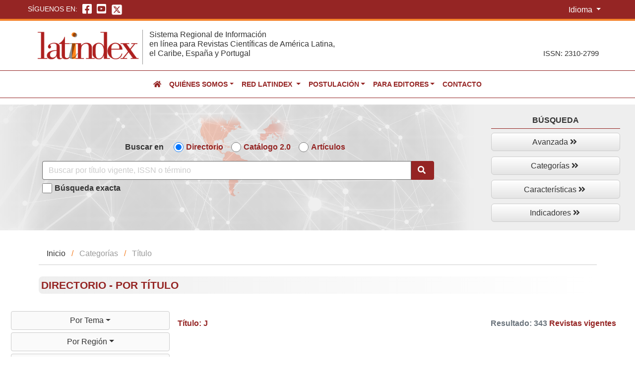

--- FILE ---
content_type: text/html; charset=UTF-8
request_url: https://latindex.org/latindex/revistasTitulo?idLtr=J&idMod=0&page=6
body_size: 87595
content:
<!DOCTYPE html>
<html lang="en">
  <head>
    <meta charset="UTF-8">
    <meta http-equiv="X-UA-Compatible" content="IE=edge">
    <meta name="viewport" content="width=device-width, initial-scale=1">
    <title>Latindex - Sistema regional de información en línea para Revistas científicas de América Latina, el Caribe, España y Portugal</title>
    <meta name="description" content="Latindex es producto de la cooperación de una red de instituciones. Incluye revistas de investigación científica, técnico-profesionales y de divulgación científica y cultural que se editan en América Latina, el Caribe, España y Portugal. Además, ofrece información sobre revistas con contenidos iberoamericanistas editadas en cualquier parte del mundo.">
    <meta name="keywords" content="Revistas, Investigación científica, Técnico-profesionales, Divulgación científica, cultural">

    <!-- Bootstrap -->
    <link href="https://latindex.org/latindex/css/bootstrap-4.4.1.css" rel="stylesheet">
  	<!--FontAwesome-->
  	<link href="https://latindex.org/latindex/fontawesome/css/fontawesome.css" rel="stylesheet">
    <link href="https://latindex.org/latindex/fontawesome/css/brands.css" rel="stylesheet">
    <link href="https://latindex.org/latindex/fontawesome/css/solid.css" rel="stylesheet">
  	<!--Estilos exclusivos de Latindex-->
  	<link href="https://latindex.org/latindex/css/styles_latindex.css " rel="stylesheet" type="text/css">
    <link href="https://latindex.org/latindex/css/style.css" rel="stylesheet" type="text/css"/>
    <link href="https://latindex.org/latindex/css/tooltip.css" rel="stylesheet" type="text/css"/>
    <!--FAVICON-->
    <link rel="shortcut icon" type="images/jpg" href="https://latindex.org/latindex/images/favicon.ico"/>
    <!-- jQuery (necessary for Bootstrap's JavaScript plugins) --> 
    <script src="https://latindex.org/latindex/js/jquery-3.4.1.min.js "></script>
    <!-- Javascript internos --> 
        <script type="text/javascript">		

		$(function() {

		    var radioSel = "0";
		    var hidden = "J";
		    jQuery('input:radio[name=idMod]:nth('+radioSel+')').attr('checked',true);
		    $('input:hidden[name=idLtr]').val(hidden);

		});

		function peticiontabla() {
			document.formulario.submit();
		}

		function asignaValorLetra(letra) {
			$('input:hidden[name=idLtr]').val(letra);			
			document.formulario.submit();
		}
	</script>

		<style type="text/css">
    .export-links:hover {
      cursor: pointer;
    }
  </style>
  <script type="text/javascript">
    function exportData(_this) {
      let _url = $(_this).data('href');
      window.location.href = _url;
    }
  </script>
      </head>
  <body>
  <div class="container-fluid Zone_additional_features">
    <div class="Container_languageOthers">
      <!--Zona para redes sociales a mano izquierda-->
      <div class="Zone-RdSoc">
        <ul class="redes_sociales">
          <span class="title">Síguenos en:</span>
          <li>
            <a href="https://www.facebook.com/Latindex.org" target="_blank" class="RedSoc_rev rds-face"><i class="fab fa-facebook-square"></i></a>
          </li>
          <li>
            <a href="https://www.youtube.com/@Latindex97/" target="_blank" class="RedSoc_rev rds-youtube"><i class="fab fa-youtube-square"></i></a>
          </li>
          <li class="ico-sup-X-ltndx">
            <a href="https://twitter.com/latindex" target="_blank"><img src="https://latindex.org/latindex/images/icono-X.png" alt="Icono de la red social X de Latindex"/></a>
          </li>      
        </ul>
      </div>
      <!--Zona para FAQ's, Ayuda, Contacto e Idioma a mano derecha-->
      <div class="Zone-Others">
        <div class="container_language">
          <button id="btnGroupDrop1" type="button" class="btn btn-secondary dropdown-toggle btn-language" data-toggle="dropdown" aria-haspopup="true" aria-expanded="false">
            Idioma
          </button>
          <div class="dropdown-menu" aria-labelledby="btnGroupDrop1">
              <!-- Spanish (reset) -->
              <a class="dropdown-item w-auto cursor-pointer" 
                href="https://latindex.org/latindex/lang/es" 
                onclick="switchLanguage(event, 'reset', this.href)">
                  <img src="https://flagcdn.com/w20/es.png" title="Español">
                  Español
              </a>

              <!-- English -->
              <a class="dropdown-item w-auto cursor-pointer" 
                href="https://latindex.org/latindex/lang/en" 
                onclick="switchLanguage(event, 'es|en', this.href)">
                  <img src="https://flagcdn.com/w20/gb.png" title="Inglés">
                  Inglés
              </a>

              <!-- Portuguese -->
              <a class="dropdown-item w-auto cursor-pointer" 
                href="https://latindex.org/latindex/lang/pt" 
                onclick="switchLanguage(event, 'es|pt', this.href)">
                  <img src="https://flagcdn.com/w20/pt.png" title="Português">
                  Portugués
              </a>
          </div>

        </div>
      </div>
    </div>
  </div>
  <div class="container-fluid Zone_Head">
    <div class="ZoneControl-Head">
      <div class="Zone_logoLeft"><a href="https://latindex.org/latindex/inicio"><img src="https://latindex.org/latindex/images/logo_latindex.png" class="img-fluid" alt="Logo Latindex"></a></div>
      <div class="Zone_tit_right"><h1>Sistema Regional de Información<br>
        en línea para Revistas Científicas de América Latina,<br>
        el Caribe, España y Portugal</h1></div>
      <div class="Zone_issn notranslate"><p>ISSN: 2310-2799</p></div>
    </div>
  </div>
  <div class="container-fluid menu_sup">
  <nav class="navbar navbar-expand-lg navbar-dark bg-dark bg-gray">
     <!--<a class="navbar-brand" href="#">Navbar</a>-->
     <button class="navbar-toggler" type="button" data-toggle="collapse" data-target="#navbarSupportedContent" aria-controls="navbarSupportedContent" aria-expanded="false" aria-label="Toggle navigation">
         <span class="navbar-toggler-icon"></span>
    </button>
        <div class="collapse navbar-collapse" id="navbarSupportedContent">
          <ul class="navbar-nav mr-auto">
            <li class="nav-item active">
              <a class="nav-link" href="https://latindex.org/latindex/inicio"><i class="fa fa-home red-color-lat" aria-hidden="true"></i> <span class="sr-only">(current)</span></a>
            </li>
            <li class="nav-item dropdown">
              <a class="nav-link dropdown-toggle notranslate" href="#" id="navbarDropdown" role="button" data-toggle="dropdown" aria-haspopup="true" aria-expanded="false">Quiénes somos</a>
              <div class="dropdown-menu" aria-labelledby="navbarDropdown">
                <a class="dropdown-item" href="https://latindex.org/latindex/nosotros/descripcion">Descripción</a>
                <div class="dropdown-divider"></div>
                <a class="dropdown-item" href="https://latindex.org/latindex/nosotros/latindexHoy">Latindex hoy</a>
                <div class="dropdown-divider"></div>
                <a class="dropdown-item" href="https://latindex.org/latindex/nosotros/productos">Productos</a>
                <div class="dropdown-divider"></div>
                <a class="dropdown-item" href="https://latindex.org/latindex/nosotros/antecedentes">Antecedentes</a>
              </div>            
            </li>
            <li class="nav-item dropdown">
              <a class="nav-link dropdown-toggle" href="#" id="navbarDropdown2" role="button" data-toggle="dropdown" aria-haspopup="true" aria-expanded="false">
                Red Latindex
              </a>
              <div class="dropdown-menu" aria-labelledby="navbarDropdown">
                <a class="dropdown-item" href="https://latindex.org/latindex/redLatindex/institucionesAsociadas">Instituciones asociadas</a>
                <div class="dropdown-divider"></div>
                <a class="dropdown-item" href="https://latindex.org/latindex/redLatindex/coordinadores">Coordinadores</a>
                <div class="dropdown-divider"></div>
                <a class="dropdown-item" href="https://latindex.org/latindex/redLatindex/ingresoInstitucional">Ingreso institucional</a>
                <div class="dropdown-divider"></div>
                <a class="dropdown-item" href="https://latindex.org/latindex/redLatindex/institucionesCooperantes">Instituciones cooperantes</a>
              </div>
            </li>
            <li class="nav-item dropdown">
              <a class="nav-link dropdown-toggle" href="#" id="navbarDropdown4" role="button" data-toggle="dropdown" aria-haspopup="true" aria-expanded="false">Postulación</a>
              <div class="dropdown-menu" aria-labelledby="navbarDropdown">
                <a class="dropdown-item" href="https://latindex.org/latindex/postulacion/registroDirectorio">Registro en el directorio</a>
                <div class="dropdown-divider"></div>
                <a class="dropdown-item" href="https://latindex.org/latindex/editores/formEditores">Formularios de registro y actualización en Directorio</a>
                <div class="dropdown-divider"></div>
                <a class="dropdown-item" href="https://latindex.org/latindex/postulacion/postulacionCatalogo">Metodología del Catálogo 2.0</a>
                <div class="dropdown-divider"></div>
                <a class="dropdown-item" href="https://latindex.org/latindex/postulacion/catalogo/versiones">Versiones del Catálogo 2.0</a>
                <div class="dropdown-divider"></div>
                <a class="dropdown-item" href="https://latindex.org/latindex/postulacion/catalogo/formulario">Formulario de postulación y recalificación al Catálogo 2.0</a>
                <div class="dropdown-divider"></div>
                <a class="dropdown-item" href="https://latindex.org/latindex/postulacion/logotipos">Uso de logotipos de Latindex</a>
              </div>            
            </li>
            <li class="nav-item dropdown">
              <a class="nav-link dropdown-toggle" href="#" id="navbarDropdown5" role="button" data-toggle="dropdown" aria-haspopup="true" aria-expanded="false">Para editores</a>
              <div class="dropdown-menu" aria-labelledby="navbarDropdown">
                <a class="dropdown-item" href="https://latindex.org/latindex/editores/materialTalleresVideoconferencias">Materiales de talleres y videoconferencias</a>
                <div class="dropdown-divider"></div>
                <a class="dropdown-item" href="https://latindex.org/latindex/editores/librosMateriales">Libros y otros materiales</a>
                <div class="dropdown-divider"></div>
                <a class="dropdown-item" href="https://latindex.org/latindex/editores/registroUsoISSN">Registro y uso del ISSN</a>
                <div class="dropdown-divider"></div>
                <a class="dropdown-item" href="https://latindex.org/latindex/editores/documentosLatindex">Documentos de Latindex</a>
              </div>    
            </li>
            <li class="nav-item">
              <a class="nav-link" href="mailto:latindex@unam.mx" role="button">Contacto</a>
            </li>
          </ul>
        </div>
    </nav>
  </div>
  <!--contenedor para el resto de la página-->
  <!--<div class="container">-->

    
<div class="container-fluid search_princ-internal">
	<div class="row container_SearchPrincInternal">
		<div class="col-xs-12 col-sm-12 col-md-12 col-lg-9 col-xl-9 elments_Search-internal">
			<form action="https://latindex.org/latindex/Solr/Busqueda" method="GET" name="solar">
				<div class="optionsSearchInternal">
					<span class="tit_SearchInternal">Buscar en</span>
					<div class="form-group form-check-inline">
						<input type="radio" class="form-check-input checkbox-searchinternal" 
						name="idModBus" id="defaultCheck1" checked="checked" 
						value="0" >
						<label class="form-check-label choiceSearch" for="defaultCheck1">Directorio</label>
					</div>
					<div class="form-group form-check-inline">
						<input type="radio" class="form-check-input checkbox-searchinternal" 
						name="idModBus" id="defaultCheck2"
						value="1" >
						<label class="form-check-label choiceSearch" for="defaultCheck2">Catálogo 2.0</label>
					</div>
					<!-- INICIO Búsqueda de artículos -->
					<div class="form-group form-check-inline">
						<input type="radio" class="form-check-input checkbox-searchinternal" 
						name="idModBus" id="defaultCheck3"
						value="3" >
						<label class="form-check-label choiceSearch" for="defaultCheck3">Artículos</label>
					</div>
					<!--FIN Búsqueda de artículos -->
				</div>
				<div class="input-group box-search-princ">
					<input name="buscar" type="text" class="form-control" placeholder="Buscar por título vigente, ISSN o término"
					value="">
					<span class="input-group-btn icon_glass">
						<button class="btn btn-default searchGrl" type="submit" name="submit" value="Buscar" >
							<i class="fas fa-search"></i>
						</button>
						
					</span>
				</div>
				<div class="SearchExacInternal">
					<div class="form-group form-check-inline">
						<input type="checkbox" class="form-check-input checkbox-searchinternal" 
							value="1" name="busqueda_exc" id="defaultCheck5">
						<label class="form-check-label choiceExactSearch" for="defaultCheck4">Búsqueda exacta</label>
					</div>
				</div>
			</form>
		</div>


		<div class="col-xs-12 col-sm-12 col-md-12 col-lg-3 col-xl-3 botoneraSearch-internal">
			<div class="btn-group-vertical botonera-search-internal">
				<span class="tit_MoreSearch-internal">Búsqueda</span>
				<div id="menu-botoneraSearchInternal">
					<ul>
						<li class="has-sub btnMore-search2">
							<a href="https://latindex.org/latindex/bAvanzada">Avanzada&nbsp;<i class="fas fa-angle-double-right"></i></a>
						</li>
						<li class="has-sub btnMore-search2">
							<a href="https://latindex.org/latindex/indices">Categorías&nbsp;<i class="fas fa-angle-double-right"></i></a>
						</li>
						<li class="has-sub btnMore-search2">
							<a href="https://latindex.org/latindex/bAvanCatalogo">Características&nbsp;<i class="fas fa-angle-double-right"></i></a>
						</li>
						<li class="has-sub btnMore-search2">
							<a href="https://latindex.org/latindex/graficas">Indicadores&nbsp;<i class="fas fa-angle-double-right"></i></a>
						</li>
					</ul>
				</div>
			</div>
		</div>
	</div>
</div>

<div class="container-fluid Container-content">
	<div class="row">
		<div class="col-xs-12 col-sm-12 col-md-12 col-lg-12 col-xl-12">
			<div class="Zone-allContent Zone-allContent-indices"><!--Dentro de este div deberá ir cualquier contenido Zone-allContent-->
				<ul class="breadcrumb">
				  <li><a href="https://latindex.org/latindex/inicio">Inicio</a></li>
				  <li>Categorías</li>
				  <li>Título</li>
				</ul>
				
				<div class="Zone-titsection">
					<h2 class="titSection">Directorio - Por título</h2>
				</div>
			</div>
		</div>
	</div>

    <div class="row">
      <!--include('botonera_busquedas')-->
      <div class="col-xs-12 col-sm-12 col-md-12 col-lg-3 col-xl-3">
      	<!-- Botonera indices -->
			<script type="text/javascript">

  var radioSel = "0";
  jQuery('input:radio[name=idMod]:nth('+radioSel+')').attr('checked',true);

  console.log("0");

  function peticiontabla() {
    document.formulario.submit();
  }  

  function asignaValorLetra(letra) {
    $('input:hidden[name=idLtr]').val(letra);     
    document.formulario.submit();
  }
</script>

<div class="Zone-allContent"><!--Dentro de este div deberá ir cualquier contenido Zone-allContent-->
  <div class="Container-btnsIndices">
    <div class="btn-group">
      <button type="button" class="btn btn-primary btn-index dropdown-toggle dropdown-toggle-split" data-toggle="dropdown" aria-haspopup="true" aria-expanded="false">
        Por Tema
      </button>
      <div class="dropdown-menu" aria-labelledby="dropdownMenuButton">
        <a class="dropdown-item" href="revistasTema?tema=6&subtema=0&idMod=0">
          Artes y Humanidades (4068)
        </a>
        <a class="dropdown-item" href="revistasTema?tema=4&subtema=0&idMod=0">
          Ciencias Agrícolas (1181)
        </a>
        <a class="dropdown-item" href="revistasTema?tema=2&subtema=0&idMod=0">
          Ciencias de la Ingeniería (1848)
        </a>
        <a class="dropdown-item" href="revistasTema?tema=1&subtema=0&idMod=0">
          Ciencias exactas y naturales (2589)
        </a>
        <a class="dropdown-item" href="revistasTema?tema=3&subtema=0&idMod=0">
          Ciencias médicas (3463)
        </a>
        <a class="dropdown-item" href="revistasTema?tema=5&subtema=0&idMod=0">
          Ciencias sociales (11848)
        </a>
        <a class="dropdown-item" href="revistasTema?tema=7&subtema=0&idMod=0">
          Multidisciplinarias (2264)
        </a>
      </div>
    </div>
    <div class="btn-group">
      <button type="button" class="btn btn-primary btn-index dropdown-toggle dropdown-toggle-split" data-toggle="dropdown" aria-haspopup="true" aria-expanded="false">
        Por Región
      </button>
      <div class="dropdown-menu" aria-labelledby="dropdownMenuButton">
        <a class="dropdown-item" href="revistasRegion?region=91&pais=0&idMod=0">
        América Central (616)
        </a>
        <a class="dropdown-item" href="revistasRegion?region=92&pais=0&idMod=0">
        América del Sur (14298)
        </a>
        <a class="dropdown-item" href="revistasRegion?region=90&pais=0&idMod=0">
        América Latina (17382)
        </a>
        <a class="dropdown-item" href="revistasRegion?region=93&pais=0&idMod=0">
        Caribe (550)
        </a>
        <a class="dropdown-item" href="revistasRegion?region=94&pais=0&idMod=0">
        Iberoamérica (22438)
        </a>
        <a class="dropdown-item" href="revistasRegion?region=49&pais=0&idMod=0">
        Iberoamericanistas-África (2)
        </a>
        <a class="dropdown-item" href="revistasRegion?region=47&pais=0&idMod=0">
        Iberoamericanistas-Ámerica del Norte (107)
        </a>
        <a class="dropdown-item" href="revistasRegion?region=48&pais=0&idMod=0">
        Iberoamericanistas-Asia (18)
        </a>
        <a class="dropdown-item" href="revistasRegion?region=46&pais=0&idMod=0">
        Iberoamericanistas-Europa (152)
        </a>
        <a class="dropdown-item" href="revistasRegion?region=50&pais=0&idMod=0">
        Iberoamericanistas-Oceanía (1)
        </a>
        <a class="dropdown-item" href="revistasRegion?region=52&pais=0&idMod=0">
        Iberoamericanistas-Eurasia (1)
        </a>
        <a class="dropdown-item" href="revistasRegion?region=95&pais=0&idMod=0">
        Península Ibérica (5056)
        </a>
      </div>
    </div>
    <div class="btn-group">
      <button type="button" class="btn btn-primary btn-index dropdown-toggle dropdown-toggle-split" data-toggle="dropdown" aria-haspopup="true" aria-expanded="false">
        Por País/Territorio
      </button>
      <div class="dropdown-menu submenu-paises" aria-labelledby="dropdownMenuButton">
        <div class="row">
                                              <div class="col-sm-12 col-md-6">
                <div class="submenu-paises1">
                          <a class="dropdown-item"
                href="revistasPais?idPais=3&idMod=0">
                <img src="images/banderas/3.png" alt="Bandera de Argentina"/> 
                Argentina (3405)
              </a>
                                                                          <a class="dropdown-item"
                href="revistasPais?idPais=5&idMod=0">
                <img src="images/banderas/5.png" alt="Bandera de Bahamas"/> 
                Bahamas (1)
              </a>
                                                                          <a class="dropdown-item"
                href="revistasPais?idPais=6&idMod=0">
                <img src="images/banderas/6.png" alt="Bandera de Barbados"/> 
                Barbados (5)
              </a>
                                                                          <a class="dropdown-item"
                href="revistasPais?idPais=7&idMod=0">
                <img src="images/banderas/7.png" alt="Bandera de Belice"/> 
                Belice (2)
              </a>
                                                                          <a class="dropdown-item"
                href="revistasPais?idPais=8&idMod=0">
                <img src="images/banderas/8.png" alt="Bandera de Bolivia"/> 
                Bolivia (120)
              </a>
                                                                          <a class="dropdown-item"
                href="revistasPais?idPais=9&idMod=0">
                <img src="images/banderas/9.png" alt="Bandera de Brasil"/> 
                Brasil (5530)
              </a>
                                                                          <a class="dropdown-item"
                href="revistasPais?idPais=13&idMod=0">
                <img src="images/banderas/13.png" alt="Bandera de Chile"/> 
                Chile (1759)
              </a>
                                                                          <a class="dropdown-item"
                href="revistasPais?idPais=10&idMod=0">
                <img src="images/banderas/10.png" alt="Bandera de Colombia"/> 
                Colombia (1124)
              </a>
                                                                          <a class="dropdown-item"
                href="revistasPais?idPais=11&idMod=0">
                <img src="images/banderas/11.png" alt="Bandera de Costa Rica"/> 
                Costa Rica (200)
              </a>
                                                                          <a class="dropdown-item"
                href="revistasPais?idPais=12&idMod=0">
                <img src="images/banderas/12.png" alt="Bandera de Cuba"/> 
                Cuba (232)
              </a>
                                                                          <a class="dropdown-item"
                href="revistasPais?idPais=16&idMod=0">
                <img src="images/banderas/16.png" alt="Bandera de Ecuador"/> 
                Ecuador (837)
              </a>
                                                                          <a class="dropdown-item"
                href="revistasPais?idPais=38&idMod=0">
                <img src="images/banderas/38.png" alt="Bandera de El Salvador"/> 
                El Salvador (49)
              </a>
                                                                          <a class="dropdown-item"
                href="revistasPais?idPais=17&idMod=0">
                <img src="images/banderas/17.png" alt="Bandera de España"/> 
                España (3845)
              </a>
                                                                          <a class="dropdown-item"
                href="revistasPais?idPais=21&idMod=0">
                <img src="images/banderas/21.png" alt="Bandera de Guatemala"/> 
                Guatemala (92)
              </a>
                                                                          <a class="dropdown-item"
                href="revistasPais?idPais=23&idMod=0">
                <img src="images/banderas/23.png" alt="Bandera de Guyana"/> 
                Guyana (1)
              </a>
                                                                          <a class="dropdown-item"
                href="revistasPais?idPais=24&idMod=0">
                <img src="images/banderas/24.png" alt="Bandera de Honduras"/> 
                Honduras (45)
              </a>
                                                                          <a class="dropdown-item"
                href="revistasPais?idPais=27&idMod=0">
                <img src="images/banderas/27.png" alt="Bandera de Jamaica"/> 
                Jamaica (8)
              </a>
                                                                          <a class="dropdown-item"
                href="revistasPais?idPais=29&idMod=0">
                <img src="images/banderas/29.png" alt="Bandera de México"/> 
                México (1940)
              </a>
                            </div>
              </div>
                                                              <div class="col-sm-12 col-md-6">
                <div class="submenu-paises1">
                          <a class="dropdown-item"
                href="revistasPais?idPais=32&idMod=0">
                <img src="images/banderas/32.png" alt="Bandera de Nicaragua"/> 
                Nicaragua (110)
              </a>
                                                                          <a class="dropdown-item"
                href="revistasPais?idPais=26&idMod=0">
                <img src="images/banderas/26.png" alt="Bandera de Organismos Internacionales"/> 
                Organismos Internacionales (44)
              </a>
                                                                          <a class="dropdown-item"
                href="revistasPais?idPais=33&idMod=0">
                <img src="images/banderas/33.png" alt="Bandera de Panamá"/> 
                Panamá (118)
              </a>
                                                                          <a class="dropdown-item"
                href="revistasPais?idPais=34&idMod=0">
                <img src="images/banderas/34.png" alt="Bandera de Paraguay"/> 
                Paraguay (116)
              </a>
                                                                          <a class="dropdown-item"
                href="revistasPais?idPais=35&idMod=0">
                <img src="images/banderas/35.png" alt="Bandera de Perú"/> 
                Perú (664)
              </a>
                                                                          <a class="dropdown-item"
                href="revistasPais?idPais=37&idMod=0">
                <img src="images/banderas/37.png" alt="Bandera de Portugal"/> 
                Portugal (1211)
              </a>
                                                                          <a class="dropdown-item"
                href="revistasPais?idPais=36&idMod=0">
                <img src="images/banderas/36.png" alt="Bandera de Puerto Rico"/> 
                Puerto Rico (69)
              </a>
                                                                          <a class="dropdown-item"
                href="revistasPais?idPais=15&idMod=0">
                <img src="images/banderas/15.png" alt="Bandera de República Dominicana"/> 
                República Dominicana (230)
              </a>
                                                                          <a class="dropdown-item"
                href="revistasPais?idPais=51&idMod=0">
                <img src="images/banderas/51.png" alt="Bandera de Surinam"/> 
                Surinam (1)
              </a>
                                                                          <a class="dropdown-item"
                href="revistasPais?idPais=40&idMod=0">
                <img src="images/banderas/40.png" alt="Bandera de Trinidad y Tobago"/> 
                Trinidad y Tobago (5)
              </a>
                                                                          <a class="dropdown-item"
                href="revistasPais?idPais=41&idMod=0">
                <img src="images/banderas/41.png" alt="Bandera de Uruguay"/> 
                Uruguay (237)
              </a>
                                                                          <a class="dropdown-item"
                href="revistasPais?idPais=43&idMod=0">
                <img src="images/banderas/43.png" alt="Bandera de Venezuela"/> 
                Venezuela (505)
              </a>
                            </div>
              </div>
                                    
        </div>
      </div>
    </div>
    <div class="btn-group">
      <button type="button" class="btn btn-primary btn-index dropdown-toggle dropdown-toggle-split" data-toggle="dropdown" aria-haspopup="true" aria-expanded="false">
        Por Título
      </button>
      <div class="dropdown-menu menuabc-indices" aria-labelledby="dropdownMenuButton">
        <ul class="index-Menu notranslate">
    <li>
    <a class="dropdown-item"
        href="revistasTitulo?idLtr=*&idMod=0">
        #
    </a>
    </li>
    <li>
    <a class="dropdown-item"
        href="revistasTitulo?idLtr=A&idMod=0">
        A
    </a>
    </li>
    <li>
    <a class="dropdown-item"
        href="revistasTitulo?idLtr=B&idMod=0">
        B
    </a>
    </li>
    <li>
    <a class="dropdown-item"
        href="revistasTitulo?idLtr=C&idMod=0">
        C
    </a>
    </li>
    <li>
    <a class="dropdown-item"
        href="revistasTitulo?idLtr=D&idMod=0">
        D
    </a>
    </li>
    <li>
    <a class="dropdown-item"
        href="revistasTitulo?idLtr=E&idMod=0">
        E
    </a>
    </li>
    <li>
    <a class="dropdown-item"
        href="revistasTitulo?idLtr=F&idMod=0">
        F
    </a>
    </li>
    <li>
    <a class="dropdown-item"
        href="revistasTitulo?idLtr=G&idMod=0">
        G
    </a>
    </li>
    <li>
    <a class="dropdown-item"
        href="revistasTitulo?idLtr=H&idMod=0">
        H
    </a>
    </li>
    <li>
    <a class="dropdown-item"
        href="revistasTitulo?idLtr=I&idMod=0">
        I
    </a>
    </li>
    <li>
    <a class="dropdown-item"
        href="revistasTitulo?idLtr=J&idMod=0">
        J
    </a>
    </li>
    <li>
    <a class="dropdown-item"
        href="revistasTitulo?idLtr=K&idMod=0">
        K
    </a>
    </li>
    <li>
    <a class="dropdown-item"
        href="revistasTitulo?idLtr=L&idMod=0">
        L
    </a>
    </li>
    <li>
    <a class="dropdown-item"
        href="revistasTitulo?idLtr=M&idMod=0">
        M
    </a>
    </li>
    <li>
    <a class="dropdown-item"
        href="revistasTitulo?idLtr=N&idMod=0">
        N
    </a>
    </li>
    <li>
    <a class="dropdown-item"
        href="revistasTitulo?idLtr=Ñ&idMod=0">
        Ñ
    </a>
    </li>
    <li>
    <a class="dropdown-item"
        href="revistasTitulo?idLtr=O&idMod=0">
        O
    </a>
    </li>
    <li>
    <a class="dropdown-item"
        href="revistasTitulo?idLtr=P&idMod=0">
        P
    </a>
    </li>
    <li>
    <a class="dropdown-item"
        href="revistasTitulo?idLtr=Q&idMod=0">
        Q
    </a>
    </li>
    <li>
    <a class="dropdown-item"
        href="revistasTitulo?idLtr=R&idMod=0">
        R
    </a>
    </li>
    <li>
    <a class="dropdown-item"
        href="revistasTitulo?idLtr=S&idMod=0">
        S
    </a>
    </li>
    <li>
    <a class="dropdown-item"
        href="revistasTitulo?idLtr=T&idMod=0">
        T
    </a>
    </li>
    <li>
    <a class="dropdown-item"
        href="revistasTitulo?idLtr=U&idMod=0">
        U
    </a>
    </li>
    <li>
    <a class="dropdown-item"
        href="revistasTitulo?idLtr=V&idMod=0">
        V
    </a>
    </li>
    <li>
    <a class="dropdown-item"
        href="revistasTitulo?idLtr=W&idMod=0">
        W
    </a>
    </li>
    <li>
    <a class="dropdown-item"
        href="revistasTitulo?idLtr=X&idMod=0">
        X
    </a>
    </li>
    <li>
    <a class="dropdown-item"
        href="revistasTitulo?idLtr=Y&idMod=0">
        Y
    </a>
    </li>
    <li>
    <a class="dropdown-item"
        href="revistasTitulo?idLtr=Z&idMod=0">
        Z
    </a>
    </li>
</ul>

        
      </div>
    </div>
    <div class="btn-group">
      <button type="button" class="btn btn-primary btn-index dropdown-toggle dropdown-toggle-split" data-toggle="dropdown" aria-haspopup="true" aria-expanded="false">
        Por Editorial
      </button>
      <div class="dropdown-menu menuabc-indices" aria-labelledby="dropdownMenuButton">
        <ul class="index-Menu notranslate">
    <li>
    <a class="dropdown-item"
        href="listaEdi?idLtr=*&idMod=0">
        #
    </a>
    </li>
    <li>
    <a class="dropdown-item"
        href="listaEdi?idLtr=A&idMod=0">
        A
    </a>
    </li>
    <li>
    <a class="dropdown-item"
        href="listaEdi?idLtr=B&idMod=0">
        B
    </a>
    </li>
    <li>
    <a class="dropdown-item"
        href="listaEdi?idLtr=C&idMod=0">
        C
    </a>
    </li>
    <li>
    <a class="dropdown-item"
        href="listaEdi?idLtr=D&idMod=0">
        D
    </a>
    </li>
    <li>
    <a class="dropdown-item"
        href="listaEdi?idLtr=E&idMod=0">
        E
    </a>
    </li>
    <li>
    <a class="dropdown-item"
        href="listaEdi?idLtr=F&idMod=0">
        F
    </a>
    </li>
    <li>
    <a class="dropdown-item"
        href="listaEdi?idLtr=G&idMod=0">
        G
    </a>
    </li>
    <li>
    <a class="dropdown-item"
        href="listaEdi?idLtr=H&idMod=0">
        H
    </a>
    </li>
    <li>
    <a class="dropdown-item"
        href="listaEdi?idLtr=I&idMod=0">
        I
    </a>
    </li>
    <li>
    <a class="dropdown-item"
        href="listaEdi?idLtr=J&idMod=0">
        J
    </a>
    </li>
    <li>
    <a class="dropdown-item"
        href="listaEdi?idLtr=K&idMod=0">
        K
    </a>
    </li>
    <li>
    <a class="dropdown-item"
        href="listaEdi?idLtr=L&idMod=0">
        L
    </a>
    </li>
    <li>
    <a class="dropdown-item"
        href="listaEdi?idLtr=M&idMod=0">
        M
    </a>
    </li>
    <li>
    <a class="dropdown-item"
        href="listaEdi?idLtr=N&idMod=0">
        N
    </a>
    </li>
    <li>
    <a class="dropdown-item"
        href="listaEdi?idLtr=Ñ&idMod=0">
        Ñ
    </a>
    </li>
    <li>
    <a class="dropdown-item"
        href="listaEdi?idLtr=O&idMod=0">
        O
    </a>
    </li>
    <li>
    <a class="dropdown-item"
        href="listaEdi?idLtr=P&idMod=0">
        P
    </a>
    </li>
    <li>
    <a class="dropdown-item"
        href="listaEdi?idLtr=Q&idMod=0">
        Q
    </a>
    </li>
    <li>
    <a class="dropdown-item"
        href="listaEdi?idLtr=R&idMod=0">
        R
    </a>
    </li>
    <li>
    <a class="dropdown-item"
        href="listaEdi?idLtr=S&idMod=0">
        S
    </a>
    </li>
    <li>
    <a class="dropdown-item"
        href="listaEdi?idLtr=T&idMod=0">
        T
    </a>
    </li>
    <li>
    <a class="dropdown-item"
        href="listaEdi?idLtr=U&idMod=0">
        U
    </a>
    </li>
    <li>
    <a class="dropdown-item"
        href="listaEdi?idLtr=V&idMod=0">
        V
    </a>
    </li>
    <li>
    <a class="dropdown-item"
        href="listaEdi?idLtr=W&idMod=0">
        W
    </a>
    </li>
    <li>
    <a class="dropdown-item"
        href="listaEdi?idLtr=X&idMod=0">
        X
    </a>
    </li>
    <li>
    <a class="dropdown-item"
        href="listaEdi?idLtr=Y&idMod=0">
        Y
    </a>
    </li>
    <li>
    <a class="dropdown-item"
        href="listaEdi?idLtr=Z&idMod=0">
        Z
    </a>
    </li>
</ul>

      </div>
    </div>
    <div class="btn-group">
      <button type="button" class="btn btn-primary btn-index dropdown-toggle dropdown-toggle-split" data-toggle="dropdown" aria-haspopup="true" aria-expanded="false">
        Por sistemas de indización
      </button>
      <div class="dropdown-menu menuabc-indices" aria-labelledby="dropdownMenuButton">
        <ul class="index-Menu notranslate">
    <li>
    <a class="dropdown-item"
        href="listaIndices?idLtr=*&idMod=0">
        #
    </a>
    </li>
    <li>
    <a class="dropdown-item"
        href="listaIndices?idLtr=A&idMod=0">
        A
    </a>
    </li>
    <li>
    <a class="dropdown-item"
        href="listaIndices?idLtr=B&idMod=0">
        B
    </a>
    </li>
    <li>
    <a class="dropdown-item"
        href="listaIndices?idLtr=C&idMod=0">
        C
    </a>
    </li>
    <li>
    <a class="dropdown-item"
        href="listaIndices?idLtr=D&idMod=0">
        D
    </a>
    </li>
    <li>
    <a class="dropdown-item"
        href="listaIndices?idLtr=E&idMod=0">
        E
    </a>
    </li>
    <li>
    <a class="dropdown-item"
        href="listaIndices?idLtr=F&idMod=0">
        F
    </a>
    </li>
    <li>
    <a class="dropdown-item"
        href="listaIndices?idLtr=G&idMod=0">
        G
    </a>
    </li>
    <li>
    <a class="dropdown-item"
        href="listaIndices?idLtr=H&idMod=0">
        H
    </a>
    </li>
    <li>
    <a class="dropdown-item"
        href="listaIndices?idLtr=I&idMod=0">
        I
    </a>
    </li>
    <li>
    <a class="dropdown-item"
        href="listaIndices?idLtr=J&idMod=0">
        J
    </a>
    </li>
    <li>
    <a class="dropdown-item"
        href="listaIndices?idLtr=K&idMod=0">
        K
    </a>
    </li>
    <li>
    <a class="dropdown-item"
        href="listaIndices?idLtr=L&idMod=0">
        L
    </a>
    </li>
    <li>
    <a class="dropdown-item"
        href="listaIndices?idLtr=M&idMod=0">
        M
    </a>
    </li>
    <li>
    <a class="dropdown-item"
        href="listaIndices?idLtr=N&idMod=0">
        N
    </a>
    </li>
    <li>
    <a class="dropdown-item"
        href="listaIndices?idLtr=Ñ&idMod=0">
        Ñ
    </a>
    </li>
    <li>
    <a class="dropdown-item"
        href="listaIndices?idLtr=O&idMod=0">
        O
    </a>
    </li>
    <li>
    <a class="dropdown-item"
        href="listaIndices?idLtr=P&idMod=0">
        P
    </a>
    </li>
    <li>
    <a class="dropdown-item"
        href="listaIndices?idLtr=Q&idMod=0">
        Q
    </a>
    </li>
    <li>
    <a class="dropdown-item"
        href="listaIndices?idLtr=R&idMod=0">
        R
    </a>
    </li>
    <li>
    <a class="dropdown-item"
        href="listaIndices?idLtr=S&idMod=0">
        S
    </a>
    </li>
    <li>
    <a class="dropdown-item"
        href="listaIndices?idLtr=T&idMod=0">
        T
    </a>
    </li>
    <li>
    <a class="dropdown-item"
        href="listaIndices?idLtr=U&idMod=0">
        U
    </a>
    </li>
    <li>
    <a class="dropdown-item"
        href="listaIndices?idLtr=V&idMod=0">
        V
    </a>
    </li>
    <li>
    <a class="dropdown-item"
        href="listaIndices?idLtr=W&idMod=0">
        W
    </a>
    </li>
    <li>
    <a class="dropdown-item"
        href="listaIndices?idLtr=X&idMod=0">
        X
    </a>
    </li>
    <li>
    <a class="dropdown-item"
        href="listaIndices?idLtr=Y&idMod=0">
        Y
    </a>
    </li>
    <li>
    <a class="dropdown-item"
        href="listaIndices?idLtr=Z&idMod=0">
        Z
    </a>
    </li>
</ul>

      </div>
    </div> 
    
    <!--Cierre de div Container-btnsIndices-->  
  </div>

<!--Cierre de div Zone-allContent-->  
</div>  	  </div>
      <div class="col-xs-12 col-sm-12 col-md-12 col-lg-9 col-xl-9">
      	<div class="Zone-allContent-results">
      	<!--Inicio de div Zone-allContent-->
			<div class="row">
    <div class="col-12 d-flex justify-content-between">
        <p style="color:#952524">
            <strong>
                Título: J
            </strong>
        </p>
        <p class="font-weight-bolder text-secondary">
            Resultado: 343  
            <span style="color: #952524">Revistas vigentes</span>
        </p>
    </div>
</div>

      				<form action="https://latindex.org/latindex/revistasTitulo" method="GET" class="pb-4" name="formulario">
		    				<input type="hidden" id="tema" name="tema" value="">
				        <input type="hidden" id="subtema" name="subtema" value="">

				        <input type="hidden" id="region" name="region" value="">
				        <input type="hidden" id="pais" name="pais" value="">

				        <input type="hidden" id="idPais" name="idPais" value="">

				        <input type="hidden" id="idLtr" name="idLtr" value="J">
				        <input type="hidden" id="idE" name="idE" value="">

				        <input type="hidden" id="id" name="id" value="">
				        
				        <div id="PorTitulo" class="pb-4">
					        <div class="optionsSearch_indices">
								<ul class="index-Menu notranslate">
    <li>
    <a class=""
        href="revistasTitulo	?idLtr=*&idMod=0">
        #
    </a>
    </li>
    <li>
    <a class=""
        href="revistasTitulo	?idLtr=A&idMod=0">
        A
    </a>
    </li>
    <li>
    <a class=""
        href="revistasTitulo	?idLtr=B&idMod=0">
        B
    </a>
    </li>
    <li>
    <a class=""
        href="revistasTitulo	?idLtr=C&idMod=0">
        C
    </a>
    </li>
    <li>
    <a class=""
        href="revistasTitulo	?idLtr=D&idMod=0">
        D
    </a>
    </li>
    <li>
    <a class=""
        href="revistasTitulo	?idLtr=E&idMod=0">
        E
    </a>
    </li>
    <li>
    <a class=""
        href="revistasTitulo	?idLtr=F&idMod=0">
        F
    </a>
    </li>
    <li>
    <a class=""
        href="revistasTitulo	?idLtr=G&idMod=0">
        G
    </a>
    </li>
    <li>
    <a class=""
        href="revistasTitulo	?idLtr=H&idMod=0">
        H
    </a>
    </li>
    <li>
    <a class=""
        href="revistasTitulo	?idLtr=I&idMod=0">
        I
    </a>
    </li>
    <li>
    <a class=""
        href="revistasTitulo	?idLtr=J&idMod=0">
        J
    </a>
    </li>
    <li>
    <a class=""
        href="revistasTitulo	?idLtr=K&idMod=0">
        K
    </a>
    </li>
    <li>
    <a class=""
        href="revistasTitulo	?idLtr=L&idMod=0">
        L
    </a>
    </li>
    <li>
    <a class=""
        href="revistasTitulo	?idLtr=M&idMod=0">
        M
    </a>
    </li>
    <li>
    <a class=""
        href="revistasTitulo	?idLtr=N&idMod=0">
        N
    </a>
    </li>
    <li>
    <a class=""
        href="revistasTitulo	?idLtr=Ñ&idMod=0">
        Ñ
    </a>
    </li>
    <li>
    <a class=""
        href="revistasTitulo	?idLtr=O&idMod=0">
        O
    </a>
    </li>
    <li>
    <a class=""
        href="revistasTitulo	?idLtr=P&idMod=0">
        P
    </a>
    </li>
    <li>
    <a class=""
        href="revistasTitulo	?idLtr=Q&idMod=0">
        Q
    </a>
    </li>
    <li>
    <a class=""
        href="revistasTitulo	?idLtr=R&idMod=0">
        R
    </a>
    </li>
    <li>
    <a class=""
        href="revistasTitulo	?idLtr=S&idMod=0">
        S
    </a>
    </li>
    <li>
    <a class=""
        href="revistasTitulo	?idLtr=T&idMod=0">
        T
    </a>
    </li>
    <li>
    <a class=""
        href="revistasTitulo	?idLtr=U&idMod=0">
        U
    </a>
    </li>
    <li>
    <a class=""
        href="revistasTitulo	?idLtr=V&idMod=0">
        V
    </a>
    </li>
    <li>
    <a class=""
        href="revistasTitulo	?idLtr=W&idMod=0">
        W
    </a>
    </li>
    <li>
    <a class=""
        href="revistasTitulo	?idLtr=X&idMod=0">
        X
    </a>
    </li>
    <li>
    <a class=""
        href="revistasTitulo	?idLtr=Y&idMod=0">
        Y
    </a>
    </li>
    <li>
    <a class=""
        href="revistasTitulo	?idLtr=Z&idMod=0">
        Z
    </a>
    </li>
</ul>

 
					      	</div>
				      	</div>
		          		
		          	<div style="text-align: center;">
			          	<div class="form-check-inline">
									  <label class="form-check-label" for="radio1">
									      <input type="radio" name="idMod" id="idMod" onclick="peticiontabla()"
									      value="0"  checked> 
									      Directorio
									  </label>
									</div>
								  <div class="form-check-inline">
								    <label class="form-check-label" for="radio2">
								        <input type="radio" name="idMod" id="idMod" 
								        onclick="peticiontabla()" 
								        value="1" > 
								        Catálogo 2.0
								    </label>
								  </div>
	  						  <div class="form-check-inline">
								    <label class="form-check-label" for="radio3">
								        <input type="radio" name="idMod" id="idMod" 
								        onclick="peticiontabla()" 
								        value="2" > 
								        Revistas en línea
								    </label>
								  </div>
		          	</div>
		         </form>
			<div class="row">
				<div class="col-12 d-flex justify-content-center">
					<nav>
        <ul class="pagination">
            
                            <li class="page-item">
                    <a class="page-link" href="http://latindex.org/latindex/revistasTitulo?idLtr=J&amp;idMod=0&amp;page=5" rel="prev" aria-label="&laquo; Previous">&lsaquo;</a>
                </li>
            
            
                            
                
                
                                                                                        <li class="page-item"><a class="page-link" href="http://latindex.org/latindex/revistasTitulo?idLtr=J&amp;idMod=0&amp;page=1">1</a></li>
                                                                                                <li class="page-item"><a class="page-link" href="http://latindex.org/latindex/revistasTitulo?idLtr=J&amp;idMod=0&amp;page=2">2</a></li>
                                                                                                <li class="page-item"><a class="page-link" href="http://latindex.org/latindex/revistasTitulo?idLtr=J&amp;idMod=0&amp;page=3">3</a></li>
                                                                                                <li class="page-item"><a class="page-link" href="http://latindex.org/latindex/revistasTitulo?idLtr=J&amp;idMod=0&amp;page=4">4</a></li>
                                                                                                <li class="page-item"><a class="page-link" href="http://latindex.org/latindex/revistasTitulo?idLtr=J&amp;idMod=0&amp;page=5">5</a></li>
                                                                                                <li class="page-item active" aria-current="page"><span class="page-link">6</span></li>
                                                                                                <li class="page-item"><a class="page-link" href="http://latindex.org/latindex/revistasTitulo?idLtr=J&amp;idMod=0&amp;page=7">7</a></li>
                                                                                                <li class="page-item"><a class="page-link" href="http://latindex.org/latindex/revistasTitulo?idLtr=J&amp;idMod=0&amp;page=8">8</a></li>
                                                                                                <li class="page-item"><a class="page-link" href="http://latindex.org/latindex/revistasTitulo?idLtr=J&amp;idMod=0&amp;page=9">9</a></li>
                                                                                                <li class="page-item"><a class="page-link" href="http://latindex.org/latindex/revistasTitulo?idLtr=J&amp;idMod=0&amp;page=10">10</a></li>
                                                                                        
                                    <li class="page-item disabled" aria-disabled="true"><span class="page-link">...</span></li>
                
                
                                            
                
                
                                                                                        <li class="page-item"><a class="page-link" href="http://latindex.org/latindex/revistasTitulo?idLtr=J&amp;idMod=0&amp;page=17">17</a></li>
                                                                                                <li class="page-item"><a class="page-link" href="http://latindex.org/latindex/revistasTitulo?idLtr=J&amp;idMod=0&amp;page=18">18</a></li>
                                                                        
            
                            <li class="page-item">
                    <a class="page-link" href="http://latindex.org/latindex/revistasTitulo?idLtr=J&amp;idMod=0&amp;page=7" rel="next" aria-label="Next &raquo;">&rsaquo;</a>
                </li>
                    </ul>
    </nav>

				</div>
			</div>

			<div class="Container-option-table">
        <div class="Zone-print-export">
          <div class="Zoneleft-print-mail">
            <ul>
              <li><a href="javascript:window.print()"><i class="fas fa-print"></i> Imprimir</a></li>
              <li><a href="#"><i class="fas fa-envelope"></i> Enviar por correo</a></li>
            </ul>
          </div>
          <div class="Zoneright-export">
            <ul>
              <li class="titlexport">Exportar:</li>
              <li>
              	<a class="export-links" 
                  data-href="https://latindex.org/latindex/exportar/indiceTitulo/csv/J/0"
                  onclick="exportData(event.target)">
              		<i class="fas fa-file-excel"></i> CSV
              	</a>
              </li>
              <li>
              	<a class="export-links" 
                  data-href="https://latindex.org/latindex/exportar/indiceTitulo/json/J/0"
                  onclick="exportData(event.target)">
              		<i class="fas fa-file"></i> JSON</a></li>
              <li>
              	<a class="export-links" 
                  data-href="https://latindex.org/latindex/exportar/indiceTitulo/xml/J/0"
                  onclick="exportData(event.target)">
              		<i class="fas fa-file-code"></i> XML</a></li>
            </ul>
          </div>
        </div>
      </div>

			<!-- Tabla de resultados -->
			<div class="Container-tables-results">
	<table id="table-responsive-two">
	  <tbody>
	  			<tr>
		  <td>
			<div class="found-item">
			  <span class="tit-tableOneColumn">Título:</span> 
			  	<a class="notranslate" href="https://latindex.org/latindex/ficha/9442">
					Journal for Educators, Teachers and Trainers
				</a><br>
			  <span class="tit-tableOneColumn">País:</span> 
			  				España
			  <br>
			  <span class="tit-tableOneColumn">Editorial:</span> 
			  Consorcio Mundusfor. Facultad de Ciencias de la Educación. Universidad de Granada<br>
			  <span class="tit-tableOneColumn">e-ISSN:</span> 
			  1989-9572<br>
			  <span class="tit-tableOneColumn">ISSN:</span> 
			  <br>
			  <span class="tit-tableOneColumn">Subtemas:</span> 
			  Educación<br>
			  <span class="tit-tableOneColumn">Cat 2.0:</span> 
			  				<i class="fas fa-award"></i>
							    <!--<i class="fas fa-award"></i> <i class="fas fa-medal"></i>-->
			</div>
		  </td>
		</tr>
				<tr>
		  <td>
			<div class="found-item">
			  <span class="tit-tableOneColumn">Título:</span> 
			  	<a class="notranslate" href="https://latindex.org/latindex/ficha/27759">
					Journal Health and Technology
				</a><br>
			  <span class="tit-tableOneColumn">País:</span> 
			  				Brasil
			  <br>
			  <span class="tit-tableOneColumn">Editorial:</span> 
			  Editora RECIMA21<br>
			  <span class="tit-tableOneColumn">e-ISSN:</span> 
			  2764-7625<br>
			  <span class="tit-tableOneColumn">ISSN:</span> 
			  <br>
			  <span class="tit-tableOneColumn">Subtemas:</span> 
			  Farmacia, Inmunología, Odontología, Pediatría, Medicina legal, Enfermería<br>
			  <span class="tit-tableOneColumn">Cat 2.0:</span> 
			  			    <!--<i class="fas fa-award"></i> <i class="fas fa-medal"></i>-->
			</div>
		  </td>
		</tr>
				<tr>
		  <td>
			<div class="found-item">
			  <span class="tit-tableOneColumn">Título:</span> 
			  	<a class="notranslate" href="https://latindex.org/latindex/ficha/23307">
					Journal Health NPEPS
				</a><br>
			  <span class="tit-tableOneColumn">País:</span> 
			  				Brasil
			  <br>
			  <span class="tit-tableOneColumn">Editorial:</span> 
			  Universidade do Estado de Mato Grosso (UNEMAT)<br>
			  <span class="tit-tableOneColumn">e-ISSN:</span> 
			  2526-1010<br>
			  <span class="tit-tableOneColumn">ISSN:</span> 
			  <br>
			  <span class="tit-tableOneColumn">Subtemas:</span> 
			  Medicina, Salud pública, Enfermería<br>
			  <span class="tit-tableOneColumn">Cat 2.0:</span> 
			  				<i class="fas fa-award"></i>
							    <!--<i class="fas fa-award"></i> <i class="fas fa-medal"></i>-->
			</div>
		  </td>
		</tr>
				<tr>
		  <td>
			<div class="found-item">
			  <span class="tit-tableOneColumn">Título:</span> 
			  	<a class="notranslate" href="https://latindex.org/latindex/ficha/27724">
					Journal Industrial Organization
				</a><br>
			  <span class="tit-tableOneColumn">País:</span> 
			  				Perú
			  <br>
			  <span class="tit-tableOneColumn">Editorial:</span> 
			  RINOE-Perú<br>
			  <span class="tit-tableOneColumn">e-ISSN:</span> 
			  2524-2105<br>
			  <span class="tit-tableOneColumn">ISSN:</span> 
			  <br>
			  <span class="tit-tableOneColumn">Subtemas:</span> 
			  Ingeniería industrial, Tecnología, Industria<br>
			  <span class="tit-tableOneColumn">Cat 2.0:</span> 
			  			    <!--<i class="fas fa-award"></i> <i class="fas fa-medal"></i>-->
			</div>
		  </td>
		</tr>
				<tr>
		  <td>
			<div class="found-item">
			  <span class="tit-tableOneColumn">Título:</span> 
			  	<a class="notranslate" href="https://latindex.org/latindex/ficha/27787">
					Journal Medical Residency Review
				</a><br>
			  <span class="tit-tableOneColumn">País:</span> 
			  				Brasil
			  <br>
			  <span class="tit-tableOneColumn">Editorial:</span> 
			  Editora Alumni in<br>
			  <span class="tit-tableOneColumn">e-ISSN:</span> 
			  2764-9512<br>
			  <span class="tit-tableOneColumn">ISSN:</span> 
			  <br>
			  <span class="tit-tableOneColumn">Subtemas:</span> 
			  Geriatría, Medicina, Nefrología, Pediatría, Salud pública, Traumatología y ortopedia<br>
			  <span class="tit-tableOneColumn">Cat 2.0:</span> 
			  			    <!--<i class="fas fa-award"></i> <i class="fas fa-medal"></i>-->
			</div>
		  </td>
		</tr>
				<tr>
		  <td>
			<div class="found-item">
			  <span class="tit-tableOneColumn">Título:</span> 
			  	<a class="notranslate" href="https://latindex.org/latindex/ficha/26825">
					Journal of  Social Sciences, Transformations &amp; transitions
				</a><br>
			  <span class="tit-tableOneColumn">País:</span> 
			  				España
			  <br>
			  <span class="tit-tableOneColumn">Editorial:</span> 
			  Editorial Internacional ERUDITUS S.L.<br>
			  <span class="tit-tableOneColumn">e-ISSN:</span> 
			  2792-3843<br>
			  <span class="tit-tableOneColumn">ISSN:</span> 
			  <br>
			  <span class="tit-tableOneColumn">Subtemas:</span> 
			  Ciencias sociales y humanidades, Multidisciplinarias, Humanidades<br>
			  <span class="tit-tableOneColumn">Cat 2.0:</span> 
			  			    <!--<i class="fas fa-award"></i> <i class="fas fa-medal"></i>-->
			</div>
		  </td>
		</tr>
				<tr>
		  <td>
			<div class="found-item">
			  <span class="tit-tableOneColumn">Título:</span> 
			  	<a class="notranslate" href="https://latindex.org/latindex/ficha/26828">
					Journal of  World Economy, Transformations &amp; Transitions
				</a><br>
			  <span class="tit-tableOneColumn">País:</span> 
			  				España
			  <br>
			  <span class="tit-tableOneColumn">Editorial:</span> 
			  Editorial Internacional ERUDITUS S.L.<br>
			  <span class="tit-tableOneColumn">e-ISSN:</span> 
			  2792-3851<br>
			  <span class="tit-tableOneColumn">ISSN:</span> 
			  <br>
			  <span class="tit-tableOneColumn">Subtemas:</span> 
			  Administración, Contabilidad, Economía, Turismo<br>
			  <span class="tit-tableOneColumn">Cat 2.0:</span> 
			  			    <!--<i class="fas fa-award"></i> <i class="fas fa-medal"></i>-->
			</div>
		  </td>
		</tr>
				<tr>
		  <td>
			<div class="found-item">
			  <span class="tit-tableOneColumn">Título:</span> 
			  	<a class="notranslate" href="https://latindex.org/latindex/ficha/21607">
					Journal of accessibility and design for all
				</a><br>
			  <span class="tit-tableOneColumn">País:</span> 
			  				España
			  <br>
			  <span class="tit-tableOneColumn">Editorial:</span> 
			  Fundación Once y la Cátedra de Accesibilidad de la Universidad Politécnica de Cataluña.<br>
			  <span class="tit-tableOneColumn">e-ISSN:</span> 
			  2013-7087<br>
			  <span class="tit-tableOneColumn">ISSN:</span> 
			  <br>
			  <span class="tit-tableOneColumn">Subtemas:</span> 
			  Multidisciplinarias<br>
			  <span class="tit-tableOneColumn">Cat 2.0:</span> 
			  			    <!--<i class="fas fa-award"></i> <i class="fas fa-medal"></i>-->
			</div>
		  </td>
		</tr>
				<tr>
		  <td>
			<div class="found-item">
			  <span class="tit-tableOneColumn">Título:</span> 
			  	<a class="notranslate" href="https://latindex.org/latindex/ficha/25774">
					Journal of administrative science
				</a><br>
			  <span class="tit-tableOneColumn">País:</span> 
			  				México
			  <br>
			  <span class="tit-tableOneColumn">Editorial:</span> 
			  Universidad Autónoma del Estado de Hidalgo<br>
			  <span class="tit-tableOneColumn">e-ISSN:</span> 
			  2683-2119<br>
			  <span class="tit-tableOneColumn">ISSN:</span> 
			  <br>
			  <span class="tit-tableOneColumn">Subtemas:</span> 
			  Administración<br>
			  <span class="tit-tableOneColumn">Cat 2.0:</span> 
			  			    <!--<i class="fas fa-award"></i> <i class="fas fa-medal"></i>-->
			</div>
		  </td>
		</tr>
				<tr>
		  <td>
			<div class="found-item">
			  <span class="tit-tableOneColumn">Título:</span> 
			  	<a class="notranslate" href="https://latindex.org/latindex/ficha/29859">
					Journal of Advances in Education, Sciences and Humanities
				</a><br>
			  <span class="tit-tableOneColumn">País:</span> 
			  				Ecuador
			  <br>
			  <span class="tit-tableOneColumn">Editorial:</span> 
			  Publis Editorial<br>
			  <span class="tit-tableOneColumn">e-ISSN:</span> 
			  3091-1583<br>
			  <span class="tit-tableOneColumn">ISSN:</span> 
			  <br>
			  <span class="tit-tableOneColumn">Subtemas:</span> 
			  Ciencias sociales y humanidades, Educación, Multidisciplinarias, Ciencias naturales<br>
			  <span class="tit-tableOneColumn">Cat 2.0:</span> 
			  			    <!--<i class="fas fa-award"></i> <i class="fas fa-medal"></i>-->
			</div>
		  </td>
		</tr>
				<tr>
		  <td>
			<div class="found-item">
			  <span class="tit-tableOneColumn">Título:</span> 
			  	<a class="notranslate" href="https://latindex.org/latindex/ficha/9444">
					Journal of Aerospace Technology and Management
				</a><br>
			  <span class="tit-tableOneColumn">País:</span> 
			  				Brasil
			  <br>
			  <span class="tit-tableOneColumn">Editorial:</span> 
			  Instituto de Aeronáutica e Espaço<br>
			  <span class="tit-tableOneColumn">e-ISSN:</span> 
			  2175-9146<br>
			  <span class="tit-tableOneColumn">ISSN:</span> 
			  1984-9648<br>
			  <span class="tit-tableOneColumn">Subtemas:</span> 
			  Ingeniería aeronáutica<br>
			  <span class="tit-tableOneColumn">Cat 2.0:</span> 
			  			    <!--<i class="fas fa-award"></i> <i class="fas fa-medal"></i>-->
			</div>
		  </td>
		</tr>
				<tr>
		  <td>
			<div class="found-item">
			  <span class="tit-tableOneColumn">Título:</span> 
			  	<a class="notranslate" href="https://latindex.org/latindex/ficha/20006">
					Journal of Aging and Innovation
				</a><br>
			  <span class="tit-tableOneColumn">País:</span> 
			  				Portugal
			  <br>
			  <span class="tit-tableOneColumn">Editorial:</span> 
			  AAGI-ID<br>
			  <span class="tit-tableOneColumn">e-ISSN:</span> 
			  2182-696X<br>
			  <span class="tit-tableOneColumn">ISSN:</span> 
			  2182-6951<br>
			  <span class="tit-tableOneColumn">Subtemas:</span> 
			  Sociología<br>
			  <span class="tit-tableOneColumn">Cat 2.0:</span> 
			  				<i class="fas fa-award"></i>
							    <!--<i class="fas fa-award"></i> <i class="fas fa-medal"></i>-->
			</div>
		  </td>
		</tr>
				<tr>
		  <td>
			<div class="found-item">
			  <span class="tit-tableOneColumn">Título:</span> 
			  	<a class="notranslate" href="https://latindex.org/latindex/ficha/27816">
					Journal of Agricultural Sciences Research
				</a><br>
			  <span class="tit-tableOneColumn">País:</span> 
			  				Brasil
			  <br>
			  <span class="tit-tableOneColumn">Editorial:</span> 
			  Atena Editora<br>
			  <span class="tit-tableOneColumn">e-ISSN:</span> 
			  2764-0973<br>
			  <span class="tit-tableOneColumn">ISSN:</span> 
			  <br>
			  <span class="tit-tableOneColumn">Subtemas:</span> 
			  Agronomía, Veterinaria, Zootecnia<br>
			  <span class="tit-tableOneColumn">Cat 2.0:</span> 
			  			    <!--<i class="fas fa-award"></i> <i class="fas fa-medal"></i>-->
			</div>
		  </td>
		</tr>
				<tr>
		  <td>
			<div class="found-item">
			  <span class="tit-tableOneColumn">Título:</span> 
			  	<a class="notranslate" href="https://latindex.org/latindex/ficha/21725">
					Journal of agriculture and animal sciences
				</a><br>
			  <span class="tit-tableOneColumn">País:</span> 
			  				Colombia
			  <br>
			  <span class="tit-tableOneColumn">Editorial:</span> 
			  Corporación Universitaria Lasallista<br>
			  <span class="tit-tableOneColumn">e-ISSN:</span> 
			  2256-3342<br>
			  <span class="tit-tableOneColumn">ISSN:</span> 
			  <br>
			  <span class="tit-tableOneColumn">Subtemas:</span> 
			  Agronomía, Ganadería, Pesca, Veterinaria, Edafología, Zootecnia<br>
			  <span class="tit-tableOneColumn">Cat 2.0:</span> 
			  			    <!--<i class="fas fa-award"></i> <i class="fas fa-medal"></i>-->
			</div>
		  </td>
		</tr>
				<tr>
		  <td>
			<div class="found-item">
			  <span class="tit-tableOneColumn">Título:</span> 
			  	<a class="notranslate" href="https://latindex.org/latindex/ficha/9445">
					Journal of Agriculture of the University of Puerto Rico
				</a><br>
			  <span class="tit-tableOneColumn">País:</span> 
			  				Puerto Rico
			  <br>
			  <span class="tit-tableOneColumn">Editorial:</span> 
			  Universidad de Puerto Rico, Colegio de Ciencias de la Agricultura<br>
			  <span class="tit-tableOneColumn">e-ISSN:</span> 
			  2308-1759<br>
			  <span class="tit-tableOneColumn">ISSN:</span> 
			  0041-994X<br>
			  <span class="tit-tableOneColumn">Subtemas:</span> 
			  Agronomía, Botánica<br>
			  <span class="tit-tableOneColumn">Cat 2.0:</span> 
			  			    <!--<i class="fas fa-award"></i> <i class="fas fa-medal"></i>-->
			</div>
		  </td>
		</tr>
				<tr>
		  <td>
			<div class="found-item">
			  <span class="tit-tableOneColumn">Título:</span> 
			  	<a class="notranslate" href="https://latindex.org/latindex/ficha/26547">
					Journal of Airline and Airport Management
				</a><br>
			  <span class="tit-tableOneColumn">País:</span> 
			  				España
			  <br>
			  <span class="tit-tableOneColumn">Editorial:</span> 
			  OmniaScience<br>
			  <span class="tit-tableOneColumn">e-ISSN:</span> 
			  2014-4806<br>
			  <span class="tit-tableOneColumn">ISSN:</span> 
			  <br>
			  <span class="tit-tableOneColumn">Subtemas:</span> 
			  Ingeniería aeronáutica<br>
			  <span class="tit-tableOneColumn">Cat 2.0:</span> 
			  				<i class="fas fa-award"></i>
							    <!--<i class="fas fa-award"></i> <i class="fas fa-medal"></i>-->
			</div>
		  </td>
		</tr>
				<tr>
		  <td>
			<div class="found-item">
			  <span class="tit-tableOneColumn">Título:</span> 
			  	<a class="notranslate" href="https://latindex.org/latindex/ficha/25420">
					Journal of American Health
				</a><br>
			  <span class="tit-tableOneColumn">País:</span> 
			  				Ecuador
			  <br>
			  <span class="tit-tableOneColumn">Editorial:</span> 
			  Grupo de salud Pública y educación Universidad de Milagro<br>
			  <span class="tit-tableOneColumn">e-ISSN:</span> 
			  2697-3421<br>
			  <span class="tit-tableOneColumn">ISSN:</span> 
			  <br>
			  <span class="tit-tableOneColumn">Subtemas:</span> 
			  Salud pública, Enfermería<br>
			  <span class="tit-tableOneColumn">Cat 2.0:</span> 
			  				<i class="fas fa-award"></i>
							    <!--<i class="fas fa-award"></i> <i class="fas fa-medal"></i>-->
			</div>
		  </td>
		</tr>
				<tr>
		  <td>
			<div class="found-item">
			  <span class="tit-tableOneColumn">Título:</span> 
			  	<a class="notranslate" href="https://latindex.org/latindex/ficha/19465">
					Journal of Ancient Philosophy
				</a><br>
			  <span class="tit-tableOneColumn">País:</span> 
			  				Brasil
			  <br>
			  <span class="tit-tableOneColumn">Editorial:</span> 
			  Universidade de São Paulo (USP)<br>
			  <span class="tit-tableOneColumn">e-ISSN:</span> 
			  1981-9471<br>
			  <span class="tit-tableOneColumn">ISSN:</span> 
			  <br>
			  <span class="tit-tableOneColumn">Subtemas:</span> 
			  Filosofía<br>
			  <span class="tit-tableOneColumn">Cat 2.0:</span> 
			  			    <!--<i class="fas fa-award"></i> <i class="fas fa-medal"></i>-->
			</div>
		  </td>
		</tr>
				<tr>
		  <td>
			<div class="found-item">
			  <span class="tit-tableOneColumn">Título:</span> 
			  	<a class="notranslate" href="https://latindex.org/latindex/ficha/20065">
					Journal of Animal Behaviour and Biometeorology
				</a><br>
			  <span class="tit-tableOneColumn">País:</span> 
			  				Brasil
			  <br>
			  <span class="tit-tableOneColumn">Editorial:</span> 
			  Universidade Federal Rural do Semi-Árido (UFERSA)<br>
			  <span class="tit-tableOneColumn">e-ISSN:</span> 
			  2318-1265<br>
			  <span class="tit-tableOneColumn">ISSN:</span> 
			  <br>
			  <span class="tit-tableOneColumn">Subtemas:</span> 
			  Zoología<br>
			  <span class="tit-tableOneColumn">Cat 2.0:</span> 
			  			    <!--<i class="fas fa-award"></i> <i class="fas fa-medal"></i>-->
			</div>
		  </td>
		</tr>
				<tr>
		  <td>
			<div class="found-item">
			  <span class="tit-tableOneColumn">Título:</span> 
			  	<a class="notranslate" href="https://latindex.org/latindex/ficha/22066">
					Journal of antartic affairs
				</a><br>
			  <span class="tit-tableOneColumn">País:</span> 
			  				Argentina
			  <br>
			  <span class="tit-tableOneColumn">Editorial:</span> 
			  Agenda Antártica / Antarctic and Southern Ocean Coalition<br>
			  <span class="tit-tableOneColumn">e-ISSN:</span> 
			  <br>
			  <span class="tit-tableOneColumn">ISSN:</span> 
			  2451-7755<br>
			  <span class="tit-tableOneColumn">Subtemas:</span> 
			  Multidisciplinarias<br>
			  <span class="tit-tableOneColumn">Cat 2.0:</span> 
			  			    <!--<i class="fas fa-award"></i> <i class="fas fa-medal"></i>-->
			</div>
		  </td>
		</tr>
			  </tbody>
	</table>
	<!--Aquí inicia la tabla amplia para los tamaños grandes-->
	<table id="table-responsive">
		<!--<table class="table table-striped results"></table>-->
		<thead>
			<tr>
				<!-- <th scope="col">Folio_u</th> -->
				<th scope="col">Título</th>
									<th scope="col">País</th>
								<th scope="col">Editorial</th>
				<th scope="col" class="td-eissn">e-ISSN</th>
				<th scope="col" class="td-issn">ISSN</th>
				<th scope="col">Subtemas</th>
				<th scope="col">Cat 2.0</th>
				<!-- <th scope="col">En línea</th> -->
			</tr>
		</thead>
		<tbody>				
						<tr>
				<td>
					<a class="notranslate" href="https://latindex.org/latindex/ficha/9442">
						Journal for Educators, Teachers and Trainers
					</a>
				</td>
									<td>España</td>
								<td>Consorcio Mundusfor. Facultad de Ciencias de la Educación. Universidad de Granada</td>
				<td class="td-eissn">1989-9572</td>
				<td class="td-issn"></td>
				<td>Educación</td>
									<td><i class="fas fa-award"></i></td>
					<!--<td><img class="" src="/latindex_prb/resources/images/icons/bt_catalog_trans.png" 
						alt="imprimir" title="En catálogo" style="float: left;"></img>
			        </td>-->
							</tr>
						<tr>
				<td>
					<a class="notranslate" href="https://latindex.org/latindex/ficha/27759">
						Journal Health and Technology
					</a>
				</td>
									<td>Brasil</td>
								<td>Editora RECIMA21</td>
				<td class="td-eissn">2764-7625</td>
				<td class="td-issn"></td>
				<td>Farmacia, Inmunología, Odontología, Pediatría, Medicina legal, Enfermería</td>
									<td></td>
							</tr>
						<tr>
				<td>
					<a class="notranslate" href="https://latindex.org/latindex/ficha/23307">
						Journal Health NPEPS
					</a>
				</td>
									<td>Brasil</td>
								<td>Universidade do Estado de Mato Grosso (UNEMAT)</td>
				<td class="td-eissn">2526-1010</td>
				<td class="td-issn"></td>
				<td>Medicina, Salud pública, Enfermería</td>
									<td><i class="fas fa-award"></i></td>
					<!--<td><img class="" src="/latindex_prb/resources/images/icons/bt_catalog_trans.png" 
						alt="imprimir" title="En catálogo" style="float: left;"></img>
			        </td>-->
							</tr>
						<tr>
				<td>
					<a class="notranslate" href="https://latindex.org/latindex/ficha/27724">
						Journal Industrial Organization
					</a>
				</td>
									<td>Perú</td>
								<td>RINOE-Perú</td>
				<td class="td-eissn">2524-2105</td>
				<td class="td-issn"></td>
				<td>Ingeniería industrial, Tecnología, Industria</td>
									<td></td>
							</tr>
						<tr>
				<td>
					<a class="notranslate" href="https://latindex.org/latindex/ficha/27787">
						Journal Medical Residency Review
					</a>
				</td>
									<td>Brasil</td>
								<td>Editora Alumni in</td>
				<td class="td-eissn">2764-9512</td>
				<td class="td-issn"></td>
				<td>Geriatría, Medicina, Nefrología, Pediatría, Salud pública, Traumatología y ortopedia</td>
									<td></td>
							</tr>
						<tr>
				<td>
					<a class="notranslate" href="https://latindex.org/latindex/ficha/26825">
						Journal of  Social Sciences, Transformations &amp; transitions
					</a>
				</td>
									<td>España</td>
								<td>Editorial Internacional ERUDITUS S.L.</td>
				<td class="td-eissn">2792-3843</td>
				<td class="td-issn"></td>
				<td>Ciencias sociales y humanidades, Multidisciplinarias, Humanidades</td>
									<td></td>
							</tr>
						<tr>
				<td>
					<a class="notranslate" href="https://latindex.org/latindex/ficha/26828">
						Journal of  World Economy, Transformations &amp; Transitions
					</a>
				</td>
									<td>España</td>
								<td>Editorial Internacional ERUDITUS S.L.</td>
				<td class="td-eissn">2792-3851</td>
				<td class="td-issn"></td>
				<td>Administración, Contabilidad, Economía, Turismo</td>
									<td></td>
							</tr>
						<tr>
				<td>
					<a class="notranslate" href="https://latindex.org/latindex/ficha/21607">
						Journal of accessibility and design for all
					</a>
				</td>
									<td>España</td>
								<td>Fundación Once y la Cátedra de Accesibilidad de la Universidad Politécnica de Cataluña.</td>
				<td class="td-eissn">2013-7087</td>
				<td class="td-issn"></td>
				<td>Multidisciplinarias</td>
									<td></td>
							</tr>
						<tr>
				<td>
					<a class="notranslate" href="https://latindex.org/latindex/ficha/25774">
						Journal of administrative science
					</a>
				</td>
									<td>México</td>
								<td>Universidad Autónoma del Estado de Hidalgo</td>
				<td class="td-eissn">2683-2119</td>
				<td class="td-issn"></td>
				<td>Administración</td>
									<td></td>
							</tr>
						<tr>
				<td>
					<a class="notranslate" href="https://latindex.org/latindex/ficha/29859">
						Journal of Advances in Education, Sciences and Humanities
					</a>
				</td>
									<td>Ecuador</td>
								<td>Publis Editorial</td>
				<td class="td-eissn">3091-1583</td>
				<td class="td-issn"></td>
				<td>Ciencias sociales y humanidades, Educación, Multidisciplinarias, Ciencias naturales</td>
									<td></td>
							</tr>
						<tr>
				<td>
					<a class="notranslate" href="https://latindex.org/latindex/ficha/9444">
						Journal of Aerospace Technology and Management
					</a>
				</td>
									<td>Brasil</td>
								<td>Instituto de Aeronáutica e Espaço</td>
				<td class="td-eissn">2175-9146</td>
				<td class="td-issn">1984-9648</td>
				<td>Ingeniería aeronáutica</td>
									<td></td>
							</tr>
						<tr>
				<td>
					<a class="notranslate" href="https://latindex.org/latindex/ficha/20006">
						Journal of Aging and Innovation
					</a>
				</td>
									<td>Portugal</td>
								<td>AAGI-ID</td>
				<td class="td-eissn">2182-696X</td>
				<td class="td-issn">2182-6951</td>
				<td>Sociología</td>
									<td><i class="fas fa-award"></i></td>
					<!--<td><img class="" src="/latindex_prb/resources/images/icons/bt_catalog_trans.png" 
						alt="imprimir" title="En catálogo" style="float: left;"></img>
			        </td>-->
							</tr>
						<tr>
				<td>
					<a class="notranslate" href="https://latindex.org/latindex/ficha/27816">
						Journal of Agricultural Sciences Research
					</a>
				</td>
									<td>Brasil</td>
								<td>Atena Editora</td>
				<td class="td-eissn">2764-0973</td>
				<td class="td-issn"></td>
				<td>Agronomía, Veterinaria, Zootecnia</td>
									<td></td>
							</tr>
						<tr>
				<td>
					<a class="notranslate" href="https://latindex.org/latindex/ficha/21725">
						Journal of agriculture and animal sciences
					</a>
				</td>
									<td>Colombia</td>
								<td>Corporación Universitaria Lasallista</td>
				<td class="td-eissn">2256-3342</td>
				<td class="td-issn"></td>
				<td>Agronomía, Ganadería, Pesca, Veterinaria, Edafología, Zootecnia</td>
									<td></td>
							</tr>
						<tr>
				<td>
					<a class="notranslate" href="https://latindex.org/latindex/ficha/9445">
						Journal of Agriculture of the University of Puerto Rico
					</a>
				</td>
									<td>Puerto Rico</td>
								<td>Universidad de Puerto Rico, Colegio de Ciencias de la Agricultura</td>
				<td class="td-eissn">2308-1759</td>
				<td class="td-issn">0041-994X</td>
				<td>Agronomía, Botánica</td>
									<td></td>
							</tr>
						<tr>
				<td>
					<a class="notranslate" href="https://latindex.org/latindex/ficha/26547">
						Journal of Airline and Airport Management
					</a>
				</td>
									<td>España</td>
								<td>OmniaScience</td>
				<td class="td-eissn">2014-4806</td>
				<td class="td-issn"></td>
				<td>Ingeniería aeronáutica</td>
									<td><i class="fas fa-award"></i></td>
					<!--<td><img class="" src="/latindex_prb/resources/images/icons/bt_catalog_trans.png" 
						alt="imprimir" title="En catálogo" style="float: left;"></img>
			        </td>-->
							</tr>
						<tr>
				<td>
					<a class="notranslate" href="https://latindex.org/latindex/ficha/25420">
						Journal of American Health
					</a>
				</td>
									<td>Ecuador</td>
								<td>Grupo de salud Pública y educación Universidad de Milagro</td>
				<td class="td-eissn">2697-3421</td>
				<td class="td-issn"></td>
				<td>Salud pública, Enfermería</td>
									<td><i class="fas fa-award"></i></td>
					<!--<td><img class="" src="/latindex_prb/resources/images/icons/bt_catalog_trans.png" 
						alt="imprimir" title="En catálogo" style="float: left;"></img>
			        </td>-->
							</tr>
						<tr>
				<td>
					<a class="notranslate" href="https://latindex.org/latindex/ficha/19465">
						Journal of Ancient Philosophy
					</a>
				</td>
									<td>Brasil</td>
								<td>Universidade de São Paulo (USP)</td>
				<td class="td-eissn">1981-9471</td>
				<td class="td-issn"></td>
				<td>Filosofía</td>
									<td></td>
							</tr>
						<tr>
				<td>
					<a class="notranslate" href="https://latindex.org/latindex/ficha/20065">
						Journal of Animal Behaviour and Biometeorology
					</a>
				</td>
									<td>Brasil</td>
								<td>Universidade Federal Rural do Semi-Árido (UFERSA)</td>
				<td class="td-eissn">2318-1265</td>
				<td class="td-issn"></td>
				<td>Zoología</td>
									<td></td>
							</tr>
						<tr>
				<td>
					<a class="notranslate" href="https://latindex.org/latindex/ficha/22066">
						Journal of antartic affairs
					</a>
				</td>
									<td>Argentina</td>
								<td>Agenda Antártica / Antarctic and Southern Ocean Coalition</td>
				<td class="td-eissn"></td>
				<td class="td-issn">2451-7755</td>
				<td>Multidisciplinarias</td>
									<td></td>
							</tr>
					</tbody>
	</table>

	</div>
			<div class="row">
				<div class="col-12 d-flex justify-content-center pt-4">
					<nav>
        <ul class="pagination">
            
                            <li class="page-item">
                    <a class="page-link" href="http://latindex.org/latindex/revistasTitulo?idLtr=J&amp;idMod=0&amp;page=5" rel="prev" aria-label="&laquo; Previous">&lsaquo;</a>
                </li>
            
            
                            
                
                
                                                                                        <li class="page-item"><a class="page-link" href="http://latindex.org/latindex/revistasTitulo?idLtr=J&amp;idMod=0&amp;page=1">1</a></li>
                                                                                                <li class="page-item"><a class="page-link" href="http://latindex.org/latindex/revistasTitulo?idLtr=J&amp;idMod=0&amp;page=2">2</a></li>
                                                                                                <li class="page-item"><a class="page-link" href="http://latindex.org/latindex/revistasTitulo?idLtr=J&amp;idMod=0&amp;page=3">3</a></li>
                                                                                                <li class="page-item"><a class="page-link" href="http://latindex.org/latindex/revistasTitulo?idLtr=J&amp;idMod=0&amp;page=4">4</a></li>
                                                                                                <li class="page-item"><a class="page-link" href="http://latindex.org/latindex/revistasTitulo?idLtr=J&amp;idMod=0&amp;page=5">5</a></li>
                                                                                                <li class="page-item active" aria-current="page"><span class="page-link">6</span></li>
                                                                                                <li class="page-item"><a class="page-link" href="http://latindex.org/latindex/revistasTitulo?idLtr=J&amp;idMod=0&amp;page=7">7</a></li>
                                                                                                <li class="page-item"><a class="page-link" href="http://latindex.org/latindex/revistasTitulo?idLtr=J&amp;idMod=0&amp;page=8">8</a></li>
                                                                                                <li class="page-item"><a class="page-link" href="http://latindex.org/latindex/revistasTitulo?idLtr=J&amp;idMod=0&amp;page=9">9</a></li>
                                                                                                <li class="page-item"><a class="page-link" href="http://latindex.org/latindex/revistasTitulo?idLtr=J&amp;idMod=0&amp;page=10">10</a></li>
                                                                                        
                                    <li class="page-item disabled" aria-disabled="true"><span class="page-link">...</span></li>
                
                
                                            
                
                
                                                                                        <li class="page-item"><a class="page-link" href="http://latindex.org/latindex/revistasTitulo?idLtr=J&amp;idMod=0&amp;page=17">17</a></li>
                                                                                                <li class="page-item"><a class="page-link" href="http://latindex.org/latindex/revistasTitulo?idLtr=J&amp;idMod=0&amp;page=18">18</a></li>
                                                                        
            
                            <li class="page-item">
                    <a class="page-link" href="http://latindex.org/latindex/revistasTitulo?idLtr=J&amp;idMod=0&amp;page=7" rel="next" aria-label="Next &raquo;">&rsaquo;</a>
                </li>
                    </ul>
    </nav>

				</div>
			</div>

			<!-- Botón hacia arriba -->
          	<!-- Botón hacia arriba -->
  <p class="arrow-top">
    <a href="#" class="ir-arriba" title="Volver arriba">
      <span class="fa-stack">
      <i class="fa fa-chevron-circle-up fa-stack-2x"></i>
      </span>
    </a>
  </p>
<!-- Cierre del botónn hacia arriba -->			<!-- Botón hacia arriba -->

		<!--Cierre de div Zone-allContent-->	
		</div>
	  </div>
  </div>
</div>
    	 
  <!--</div>-->
  <div class="container-fluid Zone-follow">
    <div class="row">
      <div class="col-xs-12 col-sm-12 col-md-6 col-lg-6 col-xl-6">
        <div class="Container-follow-others">
          <div class="followUs">Síguenos en: 
            <a href="https://www.facebook.com/Latindex.org" target="_blank" class="redscocial-face"><i class="fab fa-facebook-square"></i></a> 
            <a class="redsocial-youtube" href="https://www.youtube.com/@Latindex97/" target="_blank"><i class="fab fa-youtube-square"></i></a> 
            <a href="https://twitter.com/latindex" target="_blank" class="redscocial-x"><img src="https://latindex.org/latindex/images/icono-X-black.png" alt="Red social X Latindex"/></a>
          </div>
          <div class="faq-help"><a href="https://latindex.org/latindex/FAQ">FAQ</a> <strong>&#124;</strong> <a href="https://latindex.org/latindex/ayuda">Ayuda</a></div>
        </div>
      </div>
      <div class="col-xs-12 col-sm-12 col-md-6 col-lg-6 col-xl-6">
        <div class="Container-license-privacy">
          <div class="license_privacy"><img src="https://latindex.org/latindex/images/licencias-CC/cc-by-nc-sa.png" width="104" height="44"/>
            <strong>&#124;</strong> <a href="https://latindex.org/latindex/avisosprivacidad" >Privacidad</a></div>
        </div>
      </div>
    </div>
  </div>
  <div class="container-fluid Zone-footer">
    <div class="row">
      <div class="col-xs-12 col-sm-4 col-md-3 col-lg-3 col-xl-4">
        <div class="Container-foot_01">
            <div class="Zone-escudo-firma">
            <a href="https://www.unam.mx/" target="_blank"><img src="https://latindex.org/latindex/images/escudo_firma_UNAM.png" alt="Escudo y firma de la UNAM"/></a>
            </div>
        </div>
      </div>
      <div class="col-xs-12 col-sm-8 col-md-9 col-lg-9 col-xl-8">
        <div class="Container-foot_02">
          <div class="Zone-copyright">
              <p>Hecho en México, Universidad Nacional Autónoma de México (UNAM). 1997-2025. 
                Se autoriza la reproducción total o parcial de los textos aquí publicados siempre y cuando se cite la fuente completa y la dirección electrónica del sitio web. <br>
                <a href="#">Mapa del sitio</a>  |  <a href="https://latindex.org/latindex/creditos">Créditos</a></p>
          </div>
        </div>
      </div>
    </div>
  </div>
  <div class="container-fluid Zone-footer2">
    <div class="row">
      <div class="col-xs-12 col-sm-12 col-md-12 col-lg-12 col-xl-12">
        <div class="Container-foot_03">
          <p><u>Aviso:</u> El sistema Latindex se reserva el derecho de registrar revistas en su Directorio y de calificar revistas en su Catálogo, 
          de acuerdo con las políticas documentadas en sus manuales y metodología, basadas en criterios exclusivamente académicos y profesionales.  Latindex realiza la clasificación de la naturaleza de las revistas y de la organización editora, 
          sobre la base de sus propias fuentes y criterios establecidos.</p>
        </div>
      </div>
    </div>
  </div>

    <style>
/* Hide the top Google Translate banner */
.skiptranslate {
    display: none !important;
}

/* Prevent body from being pushed down by banner */
body {
    top: 0 !important;
    position: static !important;
}

/* Hide the small tooltips/popups on hover */
.goog-tooltip, 
.goog-tooltip:hover, 
.goog-text-highlight {
    display: none !important;
}
</style>

<!-- Google Translate Script -->
<div id="google_translate_element" style="display:none;"></div>
<script type="text/javascript">
    
    function googleTranslateElementInit() {
        new google.translate.TranslateElement({pageLanguage: 'es'}, 'google_translate_element');
    }
    
</script>
<script src="//translate.google.com/translate_a/element.js?cb=googleTranslateElementInit"></script>

<!-- JS for Flag Toggle & Switching -->
<script type="text/javascript">
    // Clear Google Translate cookie so original language always loads
function resetToOriginal() {
    /*
    document.cookie = "googtrans=; expires=Thu, 01 Jan 1970 00:00:00 UTC; path=/;";
    document.cookie = "googtrans=; expires=Thu, 01 Jan 1970 00:00:00 UTC; path=/; domain=" + window.location.hostname + ";";
    location.reload(); // reload to show original Spanish
    */
    var select = document.querySelector("select.goog-te-combo");
    if (select) {
        select.value = "es";  // Force Spanish in the dropdown
        select.dispatchEvent(new Event("change"));
    }
        var select = document.querySelector("select.goog-te-combo");
    if (select) {
        select.value = "es";  // Force Spanish in the dropdown
        select.dispatchEvent(new Event("change"));
    }
}

function doGTranslate(langPair) {
    if (langPair.value) langPair = langPair.value;
    var lang = langPair.split('|')[1];
    var select = document.querySelector("select.goog-te-combo");
    if (select && select.options.length > 0) {
        select.value = lang;
        select.dispatchEvent(new Event("change"));
    } else {
        setTimeout(function() { doGTranslate(langPair); }, 500);
    }
}

function switchLanguage(event, langPair, url) {
    event.preventDefault();

    if (langPair === 'reset') {
        resetToOriginal();
    } else {
        doGTranslate(langPair);
    }
    console.log('javascript')

    // Delay the redirect slightly so translation triggers first
    setTimeout(function() {
        window.location.href = url;
    }, 900);
}
</script>
    <!-- Include all compiled plugins (below), or include individual files as needed --> 
    <script src="https://latindex.org/latindex/js/popper.min.js"></script>
    <script src="https://latindex.org/latindex/js/bootstrap-4.4.1.js"></script>
    <!-- Javascript internos --> 
            <script type="text/javascript">
	document.addEventListener('DOMContentLoaded', function () {

    function updatePlaceholder() {
        var radioValue = document.querySelector('input[name="idModBus"]:checked').value;
        var inputElement = document.querySelector('input[name="buscar"]');
        
        if (radioValue === '3') {
	    inputElement.placeholder = 'Descubridor de artículos: buscar por términos, palabras clave o revista';
        } else {
            inputElement.placeholder = 'Buscar por título vigente, ISSN o término';
        }
    }

    // Add event listener to the radio buttons
    var radioButtons = document.querySelectorAll('input[name="idModBus"]');
    radioButtons.forEach(function (radioButton) {
        radioButton.addEventListener('change', updatePlaceholder);
    });

    
    updatePlaceholder();
  });
</script>
    <script type="text/javascript">

      $(window).scroll(function() {
        if ($(this).scrollTop() > 100) {
            $('a.ir-arriba').fadeIn('slow');

        } else {
            $('a.ir-arriba').fadeOut('slow');
        }
      });

      $('a.ir-arriba').hide();
        $('a.ir-arriba').click(function(event) {
        event.preventDefault();
          $('html, body').animate({scrollTop: 0}, 600);
      });
    </script>
  </body>
      <!-- Global site tag (gtag.js) - Google Analytics -->
  <script async src="https://www.googletagmanager.com/gtag/js?id=UA-126810996-1"></script>
  <script>
    window.dataLayer = window.dataLayer || [];
    function gtag(){dataLayer.push(arguments);}
    gtag('js', new Date());

    gtag('config', 'UA-126810996-1');
  </script>
</html>
